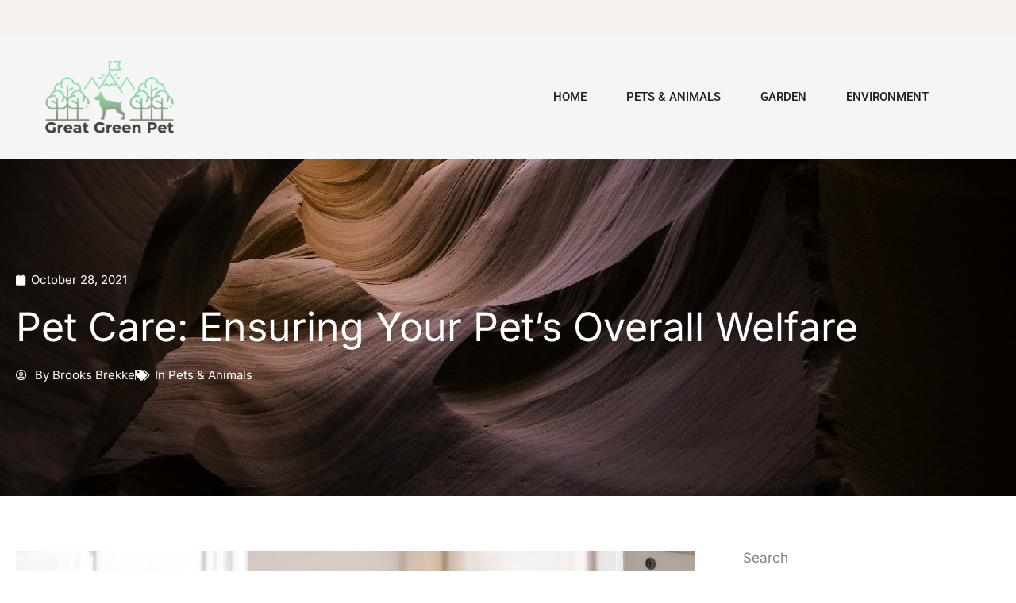

--- FILE ---
content_type: text/css
request_url: https://greatgreenpet.com/wp-content/uploads/elementor/css/post-3608.css?ver=1768578791
body_size: 832
content:
.elementor-3608 .elementor-element.elementor-element-6ac63d3 .elementor-repeater-item-cd95a8d.jet-parallax-section__layout .jet-parallax-section__image{background-size:auto;}.elementor-3608 .elementor-element.elementor-element-e628327 .elementor-repeater-item-e81d021.jet-parallax-section__layout .jet-parallax-section__image{background-size:auto;}.elementor-3608 .elementor-element.elementor-element-b0b5b7c > .elementor-element-populated{padding:25px 25px 25px 25px;}.elementor-3608 .elementor-element.elementor-element-a5a0551{text-align:start;}.elementor-3608 .elementor-element.elementor-element-a5a0551 img{width:80%;}.elementor-3608 .elementor-element.elementor-element-cf0ee13 > .elementor-element-populated{padding:25px 25px 25px 25px;}.elementor-3608 .elementor-element.elementor-element-f014009 .elementor-heading-title{font-size:22px;line-height:1em;color:#444444;}.elementor-3608 .elementor-element.elementor-element-d39086a{--grid-row-gap:35px;--grid-column-gap:30px;}.elementor-3608 .elementor-element.elementor-element-d39086a .elementor-posts-container .elementor-post__thumbnail{padding-bottom:calc( 1 * 100% );}.elementor-3608 .elementor-element.elementor-element-d39086a:after{content:"1";}.elementor-3608 .elementor-element.elementor-element-d39086a .elementor-post__thumbnail__link{width:30%;}.elementor-3608 .elementor-element.elementor-element-d39086a .elementor-post__meta-data span + span:before{content:"|";}.elementor-3608 .elementor-element.elementor-element-d39086a.elementor-posts--thumbnail-left .elementor-post__thumbnail__link{margin-right:20px;}.elementor-3608 .elementor-element.elementor-element-d39086a.elementor-posts--thumbnail-right .elementor-post__thumbnail__link{margin-left:20px;}.elementor-3608 .elementor-element.elementor-element-d39086a.elementor-posts--thumbnail-top .elementor-post__thumbnail__link{margin-bottom:20px;}.elementor-3608 .elementor-element.elementor-element-d39086a .elementor-post__title, .elementor-3608 .elementor-element.elementor-element-d39086a .elementor-post__title a{color:#000000;font-size:14px;}.elementor-3608 .elementor-element.elementor-element-d39086a .elementor-post__title{margin-bottom:10px;}.elementor-3608 .elementor-element.elementor-element-d39086a .elementor-post__meta-data{color:#000000;}.elementor-3608 .elementor-element.elementor-element-e628327 > .elementor-container{max-width:1200px;}.elementor-3608 .elementor-element.elementor-element-e628327{margin-top:0px;margin-bottom:0px;}.elementor-3608 .elementor-element.elementor-element-6ac63d3:not(.elementor-motion-effects-element-type-background), .elementor-3608 .elementor-element.elementor-element-6ac63d3 > .elementor-motion-effects-container > .elementor-motion-effects-layer{background-color:#E0E0E0;}.elementor-3608 .elementor-element.elementor-element-6ac63d3 > .elementor-container{max-width:1200px;}.elementor-3608 .elementor-element.elementor-element-6ac63d3{transition:background 0.3s, border 0.3s, border-radius 0.3s, box-shadow 0.3s;padding:90px 0px 90px 0px;}.elementor-3608 .elementor-element.elementor-element-6ac63d3 > .elementor-background-overlay{transition:background 0.3s, border-radius 0.3s, opacity 0.3s;}.elementor-3608 .elementor-element.elementor-element-dc0ba69 .elementor-repeater-item-bdd0a13.jet-parallax-section__layout .jet-parallax-section__image{background-size:auto;}.elementor-3608 .elementor-element.elementor-element-8dce1f5{text-align:center;}.elementor-3608 .elementor-element.elementor-element-8dce1f5 .elementor-heading-title{color:var( --e-global-color-astglobalcolor5 );}.elementor-3608 .elementor-element.elementor-element-dc0ba69:not(.elementor-motion-effects-element-type-background), .elementor-3608 .elementor-element.elementor-element-dc0ba69 > .elementor-motion-effects-container > .elementor-motion-effects-layer{background-color:#222222;}.elementor-3608 .elementor-element.elementor-element-dc0ba69 > .elementor-container{min-height:77px;}.elementor-3608 .elementor-element.elementor-element-dc0ba69{transition:background 0.3s, border 0.3s, border-radius 0.3s, box-shadow 0.3s;}.elementor-3608 .elementor-element.elementor-element-dc0ba69 > .elementor-background-overlay{transition:background 0.3s, border-radius 0.3s, opacity 0.3s;}@media(max-width:1024px) and (min-width:768px){.elementor-3608 .elementor-element.elementor-element-b0b5b7c{width:100%;}.elementor-3608 .elementor-element.elementor-element-cf0ee13{width:50%;}}@media(max-width:1024px){.elementor-3608 .elementor-element.elementor-element-a5a0551 > .elementor-widget-container{padding:0% 20% 0% 20%;}.elementor-3608 .elementor-element.elementor-element-a5a0551{text-align:center;}}@media(max-width:767px){.elementor-3608 .elementor-element.elementor-element-a5a0551{text-align:center;}.elementor-3608 .elementor-element.elementor-element-d39086a .elementor-posts-container .elementor-post__thumbnail{padding-bottom:calc( 1 * 100% );}.elementor-3608 .elementor-element.elementor-element-d39086a:after{content:"1";}.elementor-3608 .elementor-element.elementor-element-d39086a .elementor-post__thumbnail__link{width:30%;}}

--- FILE ---
content_type: text/css
request_url: https://greatgreenpet.com/wp-content/uploads/elementor/css/post-3588.css?ver=1768578791
body_size: 1017
content:
.elementor-3588 .elementor-element.elementor-element-93a0752 .elementor-repeater-item-6cf1098.jet-parallax-section__layout .jet-parallax-section__image{background-size:auto;}.elementor-bc-flex-widget .elementor-3588 .elementor-element.elementor-element-199f038.elementor-column .elementor-widget-wrap{align-items:center;}.elementor-3588 .elementor-element.elementor-element-199f038.elementor-column.elementor-element[data-element_type="column"] > .elementor-widget-wrap.elementor-element-populated{align-content:center;align-items:center;}.elementor-3588 .elementor-element.elementor-element-93a0752:not(.elementor-motion-effects-element-type-background), .elementor-3588 .elementor-element.elementor-element-93a0752 > .elementor-motion-effects-container > .elementor-motion-effects-layer{background-color:#F5F1EC;}.elementor-3588 .elementor-element.elementor-element-93a0752 > .elementor-container{min-height:44px;}.elementor-3588 .elementor-element.elementor-element-93a0752{transition:background 0.3s, border 0.3s, border-radius 0.3s, box-shadow 0.3s;padding:0px 40px 00px 40px;}.elementor-3588 .elementor-element.elementor-element-93a0752 > .elementor-background-overlay{transition:background 0.3s, border-radius 0.3s, opacity 0.3s;}.elementor-3588 .elementor-element.elementor-element-0397f57 .elementor-repeater-item-b7ad2ab.jet-parallax-section__layout .jet-parallax-section__image{background-size:auto;}.elementor-3588 .elementor-element.elementor-element-45dd251{text-align:start;}.elementor-3588 .elementor-element.elementor-element-45dd251 img{width:200px;}.elementor-bc-flex-widget .elementor-3588 .elementor-element.elementor-element-123dfa4.elementor-column .elementor-widget-wrap{align-items:center;}.elementor-3588 .elementor-element.elementor-element-123dfa4.elementor-column.elementor-element[data-element_type="column"] > .elementor-widget-wrap.elementor-element-populated{align-content:center;align-items:center;}.elementor-3588 .elementor-element.elementor-element-92f1651 .elementor-menu-toggle{margin:0 auto;}.elementor-3588 .elementor-element.elementor-element-92f1651 .elementor-nav-menu .elementor-item{font-family:"Roboto", Sans-serif;font-size:15px;font-weight:500;text-transform:uppercase;line-height:1em;}.elementor-3588 .elementor-element.elementor-element-92f1651 .elementor-nav-menu--main .elementor-item{color:var( --e-global-color-primary );fill:var( --e-global-color-primary );padding-left:0px;padding-right:0px;}.elementor-3588 .elementor-element.elementor-element-92f1651 .elementor-nav-menu--main .elementor-item:hover,
					.elementor-3588 .elementor-element.elementor-element-92f1651 .elementor-nav-menu--main .elementor-item.elementor-item-active,
					.elementor-3588 .elementor-element.elementor-element-92f1651 .elementor-nav-menu--main .elementor-item.highlighted,
					.elementor-3588 .elementor-element.elementor-element-92f1651 .elementor-nav-menu--main .elementor-item:focus{color:var( --e-global-color-accent );fill:var( --e-global-color-accent );}.elementor-3588 .elementor-element.elementor-element-92f1651 .elementor-nav-menu--main:not(.e--pointer-framed) .elementor-item:before,
					.elementor-3588 .elementor-element.elementor-element-92f1651 .elementor-nav-menu--main:not(.e--pointer-framed) .elementor-item:after{background-color:var( --e-global-color-astglobalcolor0 );}.elementor-3588 .elementor-element.elementor-element-92f1651 .e--pointer-framed .elementor-item:before,
					.elementor-3588 .elementor-element.elementor-element-92f1651 .e--pointer-framed .elementor-item:after{border-color:var( --e-global-color-astglobalcolor0 );}.elementor-3588 .elementor-element.elementor-element-92f1651 .elementor-nav-menu--main .elementor-item.elementor-item-active{color:var( --e-global-color-accent );}.elementor-3588 .elementor-element.elementor-element-92f1651 .elementor-nav-menu--main:not(.e--pointer-framed) .elementor-item.elementor-item-active:before,
					.elementor-3588 .elementor-element.elementor-element-92f1651 .elementor-nav-menu--main:not(.e--pointer-framed) .elementor-item.elementor-item-active:after{background-color:var( --e-global-color-astglobalcolor0 );}.elementor-3588 .elementor-element.elementor-element-92f1651 .e--pointer-framed .elementor-item.elementor-item-active:before,
					.elementor-3588 .elementor-element.elementor-element-92f1651 .e--pointer-framed .elementor-item.elementor-item-active:after{border-color:var( --e-global-color-astglobalcolor0 );}.elementor-3588 .elementor-element.elementor-element-92f1651{--e-nav-menu-horizontal-menu-item-margin:calc( 50px / 2 );}.elementor-3588 .elementor-element.elementor-element-92f1651 .elementor-nav-menu--main:not(.elementor-nav-menu--layout-horizontal) .elementor-nav-menu > li:not(:last-child){margin-bottom:50px;}.elementor-3588 .elementor-element.elementor-element-0397f57:not(.elementor-motion-effects-element-type-background), .elementor-3588 .elementor-element.elementor-element-0397f57 > .elementor-motion-effects-container > .elementor-motion-effects-layer{background-color:var( --e-global-color-astglobalcolor4 );}.elementor-3588 .elementor-element.elementor-element-0397f57{transition:background 0.3s, border 0.3s, border-radius 0.3s, box-shadow 0.3s;padding:20px 40px 20px 40px;}.elementor-3588 .elementor-element.elementor-element-0397f57 > .elementor-background-overlay{transition:background 0.3s, border-radius 0.3s, opacity 0.3s;}@media(min-width:768px){.elementor-3588 .elementor-element.elementor-element-0ef4977{width:17.208%;}.elementor-3588 .elementor-element.elementor-element-123dfa4{width:82.792%;}}@media(max-width:1024px) and (min-width:768px){.elementor-3588 .elementor-element.elementor-element-0ef4977{width:20%;}.elementor-3588 .elementor-element.elementor-element-123dfa4{width:80%;}}@media(max-width:1024px){.elementor-3588 .elementor-element.elementor-element-93a0752{padding:0px 10px 0px 10px;}.elementor-3588 .elementor-element.elementor-element-92f1651{--e-nav-menu-horizontal-menu-item-margin:calc( 20px / 2 );}.elementor-3588 .elementor-element.elementor-element-92f1651 .elementor-nav-menu--main:not(.elementor-nav-menu--layout-horizontal) .elementor-nav-menu > li:not(:last-child){margin-bottom:20px;}.elementor-3588 .elementor-element.elementor-element-0397f57{padding:20px 10px 20px 10px;}}@media(max-width:767px){.elementor-3588 .elementor-element.elementor-element-0ef4977{width:80%;}.elementor-3588 .elementor-element.elementor-element-123dfa4{width:20%;}.elementor-3588 .elementor-element.elementor-element-92f1651 .elementor-nav-menu--main > .elementor-nav-menu > li > .elementor-nav-menu--dropdown, .elementor-3588 .elementor-element.elementor-element-92f1651 .elementor-nav-menu__container.elementor-nav-menu--dropdown{margin-top:55px !important;}}

--- FILE ---
content_type: text/css
request_url: https://greatgreenpet.com/wp-content/uploads/elementor/css/post-3615.css?ver=1768578791
body_size: 1330
content:
.elementor-3615 .elementor-element.elementor-element-f822365:not(.elementor-motion-effects-element-type-background), .elementor-3615 .elementor-element.elementor-element-f822365 > .elementor-motion-effects-container > .elementor-motion-effects-layer{background-image:url("https://greatgreenpet.com/wp-content/uploads/2020/04/canyon-1852921_1920.jpg");background-position:center center;background-size:cover;}.elementor-3615 .elementor-element.elementor-element-f822365 > .elementor-background-overlay{background-color:transparent;background-image:linear-gradient(180deg, rgba(0, 0, 0, 0.5) 5%, rgba(0, 0, 0, 0.65) 100%);opacity:0.5;transition:background 0.3s, border-radius 0.3s, opacity 0.3s;}.elementor-3615 .elementor-element.elementor-element-f822365 > .elementor-container{max-width:1520px;}.elementor-3615 .elementor-element.elementor-element-f822365{transition:background 0.3s, border 0.3s, border-radius 0.3s, box-shadow 0.3s;padding:120px 0px 120px 0px;}.elementor-3615 .elementor-element.elementor-element-2db8d57 > .elementor-container{max-width:1500px;}.elementor-3615 .elementor-element.elementor-element-2db8d57{margin-top:0px;margin-bottom:0px;}.elementor-3615 .elementor-element.elementor-element-f902770 .elementor-icon-list-icon i{color:#FFFFFF;font-size:14px;}.elementor-3615 .elementor-element.elementor-element-f902770 .elementor-icon-list-icon svg{fill:#FFFFFF;--e-icon-list-icon-size:14px;}.elementor-3615 .elementor-element.elementor-element-f902770 .elementor-icon-list-icon{width:14px;}.elementor-3615 .elementor-element.elementor-element-f902770 .elementor-icon-list-text, .elementor-3615 .elementor-element.elementor-element-f902770 .elementor-icon-list-text a{color:#FFFFFF;}.elementor-3615 .elementor-element.elementor-element-f902770 .elementor-icon-list-item{font-size:15px;line-height:25.5px;}.elementor-3615 .elementor-element.elementor-element-426bccb{text-align:start;}.elementor-3615 .elementor-element.elementor-element-426bccb .elementor-heading-title{font-size:50px;line-height:55px;color:#FFFFFF;}.elementor-3615 .elementor-element.elementor-element-ed66fb3 .elementor-icon-list-item:not(:last-child):after{content:"";height:50%;border-color:#ddd;}.elementor-3615 .elementor-element.elementor-element-ed66fb3 .elementor-icon-list-items:not(.elementor-inline-items) .elementor-icon-list-item:not(:last-child):after{border-top-style:solid;border-top-width:1px;}.elementor-3615 .elementor-element.elementor-element-ed66fb3 .elementor-icon-list-items.elementor-inline-items .elementor-icon-list-item:not(:last-child):after{border-left-style:solid;}.elementor-3615 .elementor-element.elementor-element-ed66fb3 .elementor-inline-items .elementor-icon-list-item:not(:last-child):after{border-left-width:1px;}.elementor-3615 .elementor-element.elementor-element-ed66fb3 .elementor-icon-list-icon i{color:#FFFFFF;font-size:14px;}.elementor-3615 .elementor-element.elementor-element-ed66fb3 .elementor-icon-list-icon svg{fill:#FFFFFF;--e-icon-list-icon-size:14px;}.elementor-3615 .elementor-element.elementor-element-ed66fb3 .elementor-icon-list-icon{width:14px;}body:not(.rtl) .elementor-3615 .elementor-element.elementor-element-ed66fb3 .elementor-icon-list-text{padding-left:10px;}body.rtl .elementor-3615 .elementor-element.elementor-element-ed66fb3 .elementor-icon-list-text{padding-right:10px;}.elementor-3615 .elementor-element.elementor-element-ed66fb3 .elementor-icon-list-text, .elementor-3615 .elementor-element.elementor-element-ed66fb3 .elementor-icon-list-text a{color:#FFFFFF;}.elementor-3615 .elementor-element.elementor-element-ed66fb3 .elementor-icon-list-item{font-size:15px;line-height:25.5px;}.elementor-3615 .elementor-element.elementor-element-f25324d > .elementor-container{max-width:1520px;}.elementor-3615 .elementor-element.elementor-element-f25324d{padding:50px 0px 50px 0px;}.elementor-3615 .elementor-element.elementor-element-b60af92{margin-top:0px;margin-bottom:0px;}.elementor-3615 .elementor-element.elementor-element-008367e .elementor-element-populated a{color:var( --e-global-color-astglobalcolor0 );}.elementor-3615 .elementor-element.elementor-element-008367e .elementor-element-populated a:hover{color:var( --e-global-color-accent );}.elementor-3615 .elementor-element.elementor-element-2072344{--grid-side-margin:10px;--grid-column-gap:10px;--grid-row-gap:10px;--grid-bottom-margin:10px;}.elementor-3615 .elementor-element.elementor-element-454152c > .elementor-element-populated{padding:10px 10px 10px 30px;}.elementor-3615 .elementor-element.elementor-element-6705d50{margin-top:0px;margin-bottom:0px;}.elementor-3615 .elementor-element.elementor-element-4560f63 .elementor-element-populated a{color:var( --e-global-color-primary );}.elementor-3615 .elementor-element.elementor-element-4560f63 .elementor-element-populated a:hover{color:var( --e-global-color-accent );}.elementor-3615 .elementor-element.elementor-element-eb785f3 .elementor-search-form__container{min-height:50px;}.elementor-3615 .elementor-element.elementor-element-eb785f3 .elementor-search-form__submit{min-width:50px;}body:not(.rtl) .elementor-3615 .elementor-element.elementor-element-eb785f3 .elementor-search-form__icon{padding-left:calc(50px / 3);}body.rtl .elementor-3615 .elementor-element.elementor-element-eb785f3 .elementor-search-form__icon{padding-right:calc(50px / 3);}.elementor-3615 .elementor-element.elementor-element-eb785f3 .elementor-search-form__input, .elementor-3615 .elementor-element.elementor-element-eb785f3.elementor-search-form--button-type-text .elementor-search-form__submit{padding-left:calc(50px / 3);padding-right:calc(50px / 3);}.elementor-3615 .elementor-element.elementor-element-eb785f3:not(.elementor-search-form--skin-full_screen) .elementor-search-form__container{border-radius:3px;}.elementor-3615 .elementor-element.elementor-element-eb785f3.elementor-search-form--skin-full_screen input[type="search"].elementor-search-form__input{border-radius:3px;}.elementor-3615 .elementor-element.elementor-element-827f6bb{--spacer-size:25px;}.elementor-3615 .elementor-element.elementor-element-95aef55{--spacer-size:25px;}.elementor-3615 .elementor-element.elementor-element-a6b0cb3{--grid-row-gap:20px;--grid-column-gap:30px;}.elementor-3615 .elementor-element.elementor-element-a6b0cb3 .elementor-posts-container .elementor-post__thumbnail{padding-bottom:calc( 1 * 100% );}.elementor-3615 .elementor-element.elementor-element-a6b0cb3:after{content:"1";}.elementor-3615 .elementor-element.elementor-element-a6b0cb3 .elementor-post__thumbnail__link{width:30%;}.elementor-3615 .elementor-element.elementor-element-a6b0cb3 .elementor-post__meta-data span + span:before{content:"|";}.elementor-3615 .elementor-element.elementor-element-a6b0cb3.elementor-posts--thumbnail-left .elementor-post__thumbnail__link{margin-right:20px;}.elementor-3615 .elementor-element.elementor-element-a6b0cb3.elementor-posts--thumbnail-right .elementor-post__thumbnail__link{margin-left:20px;}.elementor-3615 .elementor-element.elementor-element-a6b0cb3.elementor-posts--thumbnail-top .elementor-post__thumbnail__link{margin-bottom:20px;}.elementor-3615 .elementor-element.elementor-element-a6b0cb3 .elementor-post__title, .elementor-3615 .elementor-element.elementor-element-a6b0cb3 .elementor-post__title a{color:var( --e-global-color-primary );font-size:14px;}.elementor-3615 .elementor-element.elementor-element-a6b0cb3 .elementor-post__title{margin-bottom:5px;}.elementor-3615 .elementor-element.elementor-element-a6b0cb3 .elementor-post__meta-data{color:var( --e-global-color-primary );margin-bottom:0px;}.elementor-3615 .elementor-element.elementor-element-478943a{--spacer-size:25px;}.elementor-3615 .elementor-element.elementor-element-a03880f{--spacer-size:50px;}.elementor-3615 .elementor-element.elementor-element-205918c{--spacer-size:50px;}@media(min-width:768px){.elementor-3615 .elementor-element.elementor-element-d50b331{width:70%;}.elementor-3615 .elementor-element.elementor-element-454152c{width:30%;}}@media(max-width:1024px){.elementor-3615 .elementor-element.elementor-element-426bccb .elementor-heading-title{font-size:40px;line-height:1.2em;} .elementor-3615 .elementor-element.elementor-element-2072344{--grid-side-margin:10px;--grid-column-gap:10px;--grid-row-gap:10px;--grid-bottom-margin:10px;}}@media(max-width:767px){.elementor-3615 .elementor-element.elementor-element-f822365{padding:50px 0px 50px 0px;}.elementor-3615 .elementor-element.elementor-element-426bccb .elementor-heading-title{font-size:30px;line-height:1.2em;} .elementor-3615 .elementor-element.elementor-element-2072344{--grid-side-margin:10px;--grid-column-gap:10px;--grid-row-gap:10px;--grid-bottom-margin:10px;}.elementor-3615 .elementor-element.elementor-element-454152c > .elementor-element-populated{padding:10px 10px 10px 10px;}.elementor-3615 .elementor-element.elementor-element-a6b0cb3 .elementor-posts-container .elementor-post__thumbnail{padding-bottom:calc( 1 * 100% );}.elementor-3615 .elementor-element.elementor-element-a6b0cb3:after{content:"1";}.elementor-3615 .elementor-element.elementor-element-a6b0cb3 .elementor-post__thumbnail__link{width:30%;}}